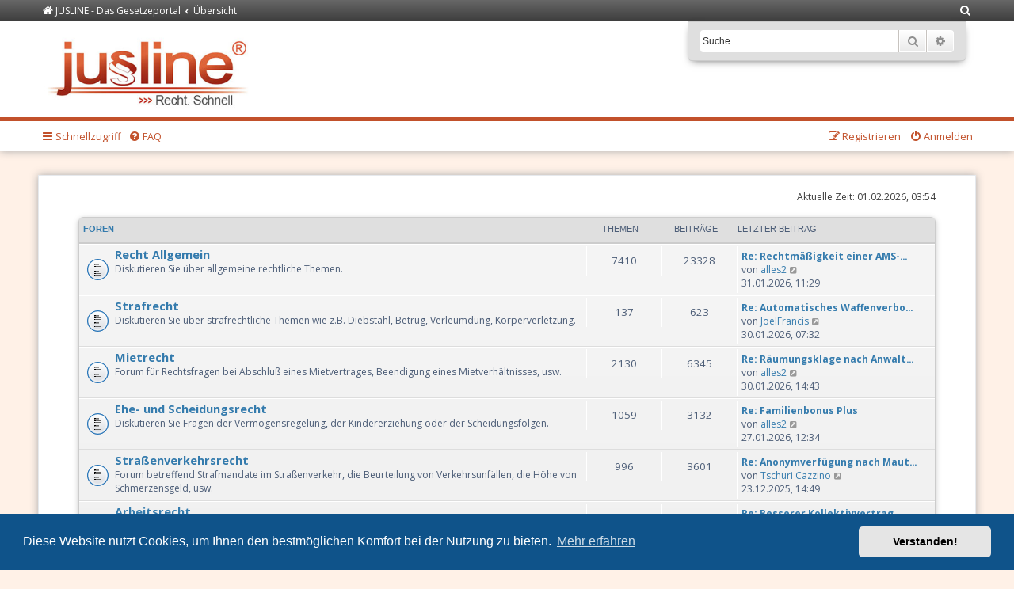

--- FILE ---
content_type: text/html; charset=UTF-8
request_url: https://forum.jusline.at/index.php?sid=b256df93f5389a869f124b60dfcbd7e9
body_size: 6016
content:
<!DOCTYPE html>
<html dir="ltr" lang="de">
<head>
<meta charset="utf-8" />
<meta http-equiv="X-UA-Compatible" content="IE=edge">
<meta name="viewport" content="width=device-width, initial-scale=1" />


<!-- Favicons: generiert mit http://realfavicongenerator.net/ -->
<link rel="apple-touch-icon" sizes="180x180" href="/styles/jusline/theme/images/favicons/apple-touch-icon.png">
<link rel="icon" type="image/png" href="/styles/jusline/theme/images/favicons/favicon-32x32.png" sizes="32x32">
<link rel="icon" type="image/png" href="/styles/jusline/theme/images/favicons/favicon-16x16.png" sizes="16x16">
<link rel="manifest" href="/styles/jusline/theme/images/favicons/manifest.json">
<link rel="mask-icon" href="/styles/jusline/theme/images/favicons/safari-pinned-tab.svg" color="#c2512b">
<link rel="shortcut icon" href="/styles/jusline/theme/images/favicons/favicon.ico">
       

<title>Forum Recht - Übersicht</title>

	<link rel="alternate" type="application/atom+xml" title="Feed - Forum Recht" href="/app.php/feed?sid=9374b5ce2bb9ecdee72441f931799ecd">			<link rel="alternate" type="application/atom+xml" title="Feed - Neue Themen" href="/app.php/feed/topics?sid=9374b5ce2bb9ecdee72441f931799ecd">				

<!--
	phpBB style name: prosilver
	Based on style:   prosilver (this is the default phpBB3 style)
	Original author:  Tom Beddard ( http://www.subBlue.com/ )
	Modified by:
--> 

<link href="./assets/css/font-awesome.min.css?assets_version=51" rel="stylesheet">
<link href="./styles/jusline/theme/stylesheet.css?assets_version=51" rel="stylesheet">
<link href="./styles/jusline/theme/de_x_sie/stylesheet.css?assets_version=51" rel="stylesheet">



	<link href="./assets/cookieconsent/cookieconsent.min.css?assets_version=51" rel="stylesheet">

<!--[if lte IE 9]>
	<link href="./styles/jusline/theme/tweaks.css?assets_version=51" rel="stylesheet">
<![endif]-->





</head>
<body id="phpbb" class="nojs notouch section-index ltr ">
    <div class="nav-breadcrumbs-wrapper">
        <ul id="nav-breadcrumbs" class="nav-breadcrumbs linklist navlinks" role="menubar">
                                    <li class="breadcrumbs">
                                <span class="crumb"  itemtype="http://data-vocabulary.org/Breadcrumb" itemscope=""><a href="https://www.jusline.at" itemprop="url" data-navbar-reference="home"><i class="icon fa-home fa-fw" aria-hidden="true"></i><span itemprop="title">JUSLINE - Das Gesetzeportal</span></a></span>
                                                <span class="crumb"  itemtype="http://data-vocabulary.org/Breadcrumb" itemscope=""><a href="./index.php?sid=9374b5ce2bb9ecdee72441f931799ecd" itemprop="url" accesskey="h" data-navbar-reference="index"><span itemprop="title">Übersicht</span></a></span>

                                            </li>
            
                        <li class="rightside responsive-search">
                <a href="./search.php?sid=9374b5ce2bb9ecdee72441f931799ecd" title="Zeigt die erweiterten Suchoptionen an" role="menuitem">
                    <i class="icon fa-search fa-fw" aria-hidden="true"></i><span class="sr-only">Suche</span>
                </a>
            </li>
                    </ul>
    </div>

	<div id="page-header">
		<div class="headerbar" role="banner">
					<div class="inner">

			<div id="site-description" class="site-description">
				<a id="logo" class="logo" href="https://www.jusline.at" title="JUSLINE - Das Gesetzeportal"><span class="site_logo"></span></a>
				<h1>Forum Recht</h1>
				<p>JUSLINE Recht. Schnell</p>
				<p class="skiplink"><a href="#start_here">Zum Inhalt</a></p>
			</div>

									<div id="search-box" class="search-box search-header" role="search">
				<form action="./search.php?sid=9374b5ce2bb9ecdee72441f931799ecd" method="get" id="search">
				<fieldset>
					<input name="keywords" id="keywords" type="search" maxlength="128" title="Suche nach Wörtern" class="inputbox search tiny" size="20" value="" placeholder="Suche…" />
					<button class="button button-search" type="submit" title="Suche">
						<i class="icon fa-search fa-fw" aria-hidden="true"></i><span class="sr-only">Suche</span>
					</button>
					<a href="./search.php?sid=9374b5ce2bb9ecdee72441f931799ecd" class="button button-search-end" title="Erweiterte Suche">
						<i class="icon fa-cog fa-fw" aria-hidden="true"></i><span class="sr-only">Erweiterte Suche</span>
					</a>
					<input type="hidden" name="sid" value="9374b5ce2bb9ecdee72441f931799ecd" />

				</fieldset>
				</form>
			</div>
						
			</div>
					</div>
				<div class="navbar" role="navigation">
    <div class="inner">

        <ul id="nav-main" class="nav-main linklist" role="menubar">

            <li id="quick-links" class="quick-links dropdown-container responsive-menu" data-skip-responsive="true">
                <a href="#" class="dropdown-trigger">
                    <i class="icon fa-bars fa-fw" aria-hidden="true"></i><span>Schnellzugriff</span>
                </a>
                <div class="dropdown">
                    <div class="pointer"><div class="pointer-inner"></div></div>
                    <ul class="dropdown-contents" role="menu">
                        
                                                <li class="separator"></li>
                                                                                                <li>
                            <a href="./search.php?search_id=unanswered&amp;sid=9374b5ce2bb9ecdee72441f931799ecd" role="menuitem">
                                <i class="icon fa-file-o fa-fw icon-gray" aria-hidden="true"></i><span>Unbeantwortete Themen</span>
                            </a>
                        </li>
                        <li>
                            <a href="./search.php?search_id=active_topics&amp;sid=9374b5ce2bb9ecdee72441f931799ecd" role="menuitem">
                                <i class="icon fa-file-o fa-fw icon-blue" aria-hidden="true"></i><span>Aktive Themen</span>
                            </a>
                        </li>
                        <li class="separator"></li>
                        <li>
                            <a href="./search.php?sid=9374b5ce2bb9ecdee72441f931799ecd" role="menuitem">
                                <i class="icon fa-search fa-fw" aria-hidden="true"></i><span>Suche</span>
                            </a>
                        </li>
                        
                                                <li class="separator"></li>
                                                                        <li>
                            <a href="./memberlist.php?mode=team&amp;sid=9374b5ce2bb9ecdee72441f931799ecd" role="menuitem">
                                <i class="icon fa-shield fa-fw" aria-hidden="true"></i><span>Das Team</span>
                            </a>
                        </li>
                                                                        <li class="separator"></li>

                                            </ul>
                </div>
            </li>

                        <li data-skip-responsive="true">
                <a href="/app.php/help/faq?sid=9374b5ce2bb9ecdee72441f931799ecd" rel="help" title="Häufig gestellte Fragen" role="menuitem">
                    <i class="icon fa-question-circle fa-fw" aria-hidden="true"></i><span>FAQ</span>
                </a>
            </li>
                                    
                        
            <li class="rightside"  data-skip-responsive="true">
                <a href="https://www.jusline.at/login?redirect=https%3A%2F%2Fforum.jusline.at%2Findex.php" title="Anmelden" accesskey="x" role="menuitem">
                    <i class="icon fa-power-off fa-fw" aria-hidden="true"></i><span>Anmelden</span>
                </a>
            </li>
            <li class="rightside" data-skip-responsive="true">
                <a href="https://www.jusline.at/registrieren" role="menuitem">
                    <i class="icon fa-pencil-square-o  fa-fw" aria-hidden="true"></i><span>Registrieren</span>
                </a>
            </li>
                                </ul>

    </div>
</div>
	</div>

<div id="wrap" class="wrap">
	<a id="top" class="top-anchor" accesskey="t"></a>
	
	<a id="start_here" class="anchor"></a>
	<div id="page-body" class="page-body" role="main">
		
		
<p class="right responsive-center time">Aktuelle Zeit: 01.02.2026, 03:54</p>



	
				<div class="forabg">
			<div class="inner">
			<ul class="topiclist">
				<li class="header">
										<dl class="row-item">
						<dt><div class="list-inner"><a href="./viewforum.php?f=11&amp;sid=9374b5ce2bb9ecdee72441f931799ecd">Foren</a></div></dt>
						<dd class="topics">Themen</dd>
						<dd class="posts">Beiträge</dd>
						<dd class="lastpost"><span>Letzter Beitrag</span></dd>
					</dl>
									</li>
			</ul>
			<ul class="topiclist forums">
		
	
	
	
			
					<li class="row">
						<dl class="row-item forum_read">
				<dt title="Keine ungelesenen Beiträge">
										<div class="list-inner">
													<!--
								<a class="feed-icon-forum" title="Feed - Recht Allgemein" href="/app.php/feed?sid=9374b5ce2bb9ecdee72441f931799ecd?f=2">
									<i class="icon fa-rss-square fa-fw icon-orange" aria-hidden="true"></i><span class="sr-only">Feed - Recht Allgemein</span>
								</a>
							-->
																		<a href="./viewforum.php?f=2&amp;sid=9374b5ce2bb9ecdee72441f931799ecd" class="forumtitle">Recht Allgemein</a>
						<br />Diskutieren Sie über allgemeine rechtliche Themen.												
												<div class="responsive-show" style="display: none;">
															Themen: <strong>7410</strong>
													</div>
											</div>
				</dt>
									<dd class="topics">7410 <dfn>Themen</dfn></dd>
					<dd class="posts">23328 <dfn>Beiträge</dfn></dd>
					<dd class="lastpost">
						<span>
																						<dfn>Letzter Beitrag</dfn>
																										<a href="./viewtopic.php?f=2&amp;p=63351&amp;sid=9374b5ce2bb9ecdee72441f931799ecd#p63351" title="Re: Rechtmäßigkeit einer AMS-Rückforderung" class="lastsubject">Re: Rechtmäßigkeit einer AMS-…</a> <br />
																	von <a href="./memberlist.php?mode=viewprofile&amp;u=1198136&amp;sid=9374b5ce2bb9ecdee72441f931799ecd" class="username">alles2</a>
																	<a href="./viewtopic.php?f=2&amp;p=63351&amp;sid=9374b5ce2bb9ecdee72441f931799ecd#p63351" title="Neuester Beitrag">
										<i class="icon fa-external-link-square fa-fw icon-lightgray icon-md" aria-hidden="true"></i><span class="sr-only">Neuester Beitrag</span>
									</a>
																<br />31.01.2026, 11:29
													</span>
					</dd>
							</dl>
					</li>
			
	
	
			
					<li class="row">
						<dl class="row-item forum_read">
				<dt title="Keine ungelesenen Beiträge">
										<div class="list-inner">
													<!--
								<a class="feed-icon-forum" title="Feed - Strafrecht" href="/app.php/feed?sid=9374b5ce2bb9ecdee72441f931799ecd?f=15">
									<i class="icon fa-rss-square fa-fw icon-orange" aria-hidden="true"></i><span class="sr-only">Feed - Strafrecht</span>
								</a>
							-->
																		<a href="./viewforum.php?f=15&amp;sid=9374b5ce2bb9ecdee72441f931799ecd" class="forumtitle">Strafrecht</a>
						<br />Diskutieren Sie über strafrechtliche Themen wie z.B. Diebstahl, Betrug, Verleumdung, Körperverletzung.												
												<div class="responsive-show" style="display: none;">
															Themen: <strong>137</strong>
													</div>
											</div>
				</dt>
									<dd class="topics">137 <dfn>Themen</dfn></dd>
					<dd class="posts">623 <dfn>Beiträge</dfn></dd>
					<dd class="lastpost">
						<span>
																						<dfn>Letzter Beitrag</dfn>
																										<a href="./viewtopic.php?f=15&amp;p=63339&amp;sid=9374b5ce2bb9ecdee72441f931799ecd#p63339" title="Re: Automatisches Waffenverbot für (verurteilte) jugendliche Straftäter?" class="lastsubject">Re: Automatisches Waffenverbo…</a> <br />
																	von <a href="./memberlist.php?mode=viewprofile&amp;u=1216900&amp;sid=9374b5ce2bb9ecdee72441f931799ecd" class="username">JoelFrancis</a>
																	<a href="./viewtopic.php?f=15&amp;p=63339&amp;sid=9374b5ce2bb9ecdee72441f931799ecd#p63339" title="Neuester Beitrag">
										<i class="icon fa-external-link-square fa-fw icon-lightgray icon-md" aria-hidden="true"></i><span class="sr-only">Neuester Beitrag</span>
									</a>
																<br />30.01.2026, 07:32
													</span>
					</dd>
							</dl>
					</li>
			
	
	
			
					<li class="row">
						<dl class="row-item forum_read">
				<dt title="Keine ungelesenen Beiträge">
										<div class="list-inner">
													<!--
								<a class="feed-icon-forum" title="Feed - Mietrecht" href="/app.php/feed?sid=9374b5ce2bb9ecdee72441f931799ecd?f=6">
									<i class="icon fa-rss-square fa-fw icon-orange" aria-hidden="true"></i><span class="sr-only">Feed - Mietrecht</span>
								</a>
							-->
																		<a href="./viewforum.php?f=6&amp;sid=9374b5ce2bb9ecdee72441f931799ecd" class="forumtitle">Mietrecht</a>
						<br />Forum für Rechtsfragen bei Abschluß eines Mietvertrages, Beendigung eines Mietverhältnisses, usw.												
												<div class="responsive-show" style="display: none;">
															Themen: <strong>2130</strong>
													</div>
											</div>
				</dt>
									<dd class="topics">2130 <dfn>Themen</dfn></dd>
					<dd class="posts">6345 <dfn>Beiträge</dfn></dd>
					<dd class="lastpost">
						<span>
																						<dfn>Letzter Beitrag</dfn>
																										<a href="./viewtopic.php?f=6&amp;p=63346&amp;sid=9374b5ce2bb9ecdee72441f931799ecd#p63346" title="Re: Räumungsklage nach Anwaltsfehler" class="lastsubject">Re: Räumungsklage nach Anwalt…</a> <br />
																	von <a href="./memberlist.php?mode=viewprofile&amp;u=1198136&amp;sid=9374b5ce2bb9ecdee72441f931799ecd" class="username">alles2</a>
																	<a href="./viewtopic.php?f=6&amp;p=63346&amp;sid=9374b5ce2bb9ecdee72441f931799ecd#p63346" title="Neuester Beitrag">
										<i class="icon fa-external-link-square fa-fw icon-lightgray icon-md" aria-hidden="true"></i><span class="sr-only">Neuester Beitrag</span>
									</a>
																<br />30.01.2026, 14:43
													</span>
					</dd>
							</dl>
					</li>
			
	
	
			
					<li class="row">
						<dl class="row-item forum_read">
				<dt title="Keine ungelesenen Beiträge">
										<div class="list-inner">
													<!--
								<a class="feed-icon-forum" title="Feed - Ehe- und Scheidungsrecht" href="/app.php/feed?sid=9374b5ce2bb9ecdee72441f931799ecd?f=3">
									<i class="icon fa-rss-square fa-fw icon-orange" aria-hidden="true"></i><span class="sr-only">Feed - Ehe- und Scheidungsrecht</span>
								</a>
							-->
																		<a href="./viewforum.php?f=3&amp;sid=9374b5ce2bb9ecdee72441f931799ecd" class="forumtitle">Ehe- und Scheidungsrecht</a>
						<br />Diskutieren Sie Fragen der Vermögensregelung, der Kindererziehung oder der Scheidungsfolgen.												
												<div class="responsive-show" style="display: none;">
															Themen: <strong>1059</strong>
													</div>
											</div>
				</dt>
									<dd class="topics">1059 <dfn>Themen</dfn></dd>
					<dd class="posts">3132 <dfn>Beiträge</dfn></dd>
					<dd class="lastpost">
						<span>
																						<dfn>Letzter Beitrag</dfn>
																										<a href="./viewtopic.php?f=3&amp;p=63326&amp;sid=9374b5ce2bb9ecdee72441f931799ecd#p63326" title="Re: Familienbonus Plus" class="lastsubject">Re: Familienbonus Plus</a> <br />
																	von <a href="./memberlist.php?mode=viewprofile&amp;u=1198136&amp;sid=9374b5ce2bb9ecdee72441f931799ecd" class="username">alles2</a>
																	<a href="./viewtopic.php?f=3&amp;p=63326&amp;sid=9374b5ce2bb9ecdee72441f931799ecd#p63326" title="Neuester Beitrag">
										<i class="icon fa-external-link-square fa-fw icon-lightgray icon-md" aria-hidden="true"></i><span class="sr-only">Neuester Beitrag</span>
									</a>
																<br />27.01.2026, 12:34
													</span>
					</dd>
							</dl>
					</li>
			
	
	
			
					<li class="row">
						<dl class="row-item forum_read">
				<dt title="Keine ungelesenen Beiträge">
										<div class="list-inner">
													<!--
								<a class="feed-icon-forum" title="Feed - Straßenverkehrsrecht" href="/app.php/feed?sid=9374b5ce2bb9ecdee72441f931799ecd?f=7">
									<i class="icon fa-rss-square fa-fw icon-orange" aria-hidden="true"></i><span class="sr-only">Feed - Straßenverkehrsrecht</span>
								</a>
							-->
																		<a href="./viewforum.php?f=7&amp;sid=9374b5ce2bb9ecdee72441f931799ecd" class="forumtitle">Straßenverkehrsrecht</a>
						<br />Forum betreffend Strafmandate im Straßenverkehr, die Beurteilung von Verkehrsunfällen, die Höhe von Schmerzensgeld, usw.												
												<div class="responsive-show" style="display: none;">
															Themen: <strong>996</strong>
													</div>
											</div>
				</dt>
									<dd class="topics">996 <dfn>Themen</dfn></dd>
					<dd class="posts">3601 <dfn>Beiträge</dfn></dd>
					<dd class="lastpost">
						<span>
																						<dfn>Letzter Beitrag</dfn>
																										<a href="./viewtopic.php?f=7&amp;p=63252&amp;sid=9374b5ce2bb9ecdee72441f931799ecd#p63252" title="Re: Anonymverfügung nach Mautvergehen ohne vorherige Zustellung der Strafe" class="lastsubject">Re: Anonymverfügung nach Maut…</a> <br />
																	von <a href="./memberlist.php?mode=viewprofile&amp;u=994293&amp;sid=9374b5ce2bb9ecdee72441f931799ecd" class="username">Tschuri Cazzino</a>
																	<a href="./viewtopic.php?f=7&amp;p=63252&amp;sid=9374b5ce2bb9ecdee72441f931799ecd#p63252" title="Neuester Beitrag">
										<i class="icon fa-external-link-square fa-fw icon-lightgray icon-md" aria-hidden="true"></i><span class="sr-only">Neuester Beitrag</span>
									</a>
																<br />23.12.2025, 14:49
													</span>
					</dd>
							</dl>
					</li>
			
	
	
			
					<li class="row">
						<dl class="row-item forum_read">
				<dt title="Keine ungelesenen Beiträge">
										<div class="list-inner">
													<!--
								<a class="feed-icon-forum" title="Feed - Arbeitsrecht" href="/app.php/feed?sid=9374b5ce2bb9ecdee72441f931799ecd?f=9">
									<i class="icon fa-rss-square fa-fw icon-orange" aria-hidden="true"></i><span class="sr-only">Feed - Arbeitsrecht</span>
								</a>
							-->
																		<a href="./viewforum.php?f=9&amp;sid=9374b5ce2bb9ecdee72441f931799ecd" class="forumtitle">Arbeitsrecht</a>
						<br />Hier werden Fragen zum Arbeitsverhältnis und zur Beendigung des Arbeitsverhältnisses diskutiert.												
												<div class="responsive-show" style="display: none;">
															Themen: <strong>987</strong>
													</div>
											</div>
				</dt>
									<dd class="topics">987 <dfn>Themen</dfn></dd>
					<dd class="posts">2859 <dfn>Beiträge</dfn></dd>
					<dd class="lastpost">
						<span>
																						<dfn>Letzter Beitrag</dfn>
																										<a href="./viewtopic.php?f=9&amp;p=63353&amp;sid=9374b5ce2bb9ecdee72441f931799ecd#p63353" title="Re: Besserer Kollektivvertrag möglich?" class="lastsubject">Re: Besserer Kollektivvertrag…</a> <br />
																	von <a href="./memberlist.php?mode=viewprofile&amp;u=1216897&amp;sid=9374b5ce2bb9ecdee72441f931799ecd" class="username">lili_lion</a>
																	<a href="./viewtopic.php?f=9&amp;p=63353&amp;sid=9374b5ce2bb9ecdee72441f931799ecd#p63353" title="Neuester Beitrag">
										<i class="icon fa-external-link-square fa-fw icon-lightgray icon-md" aria-hidden="true"></i><span class="sr-only">Neuester Beitrag</span>
									</a>
																<br />31.01.2026, 22:16
													</span>
					</dd>
							</dl>
					</li>
			
	
	
			
					<li class="row">
						<dl class="row-item forum_read">
				<dt title="Keine ungelesenen Beiträge">
										<div class="list-inner">
													<!--
								<a class="feed-icon-forum" title="Feed - Internetrecht" href="/app.php/feed?sid=9374b5ce2bb9ecdee72441f931799ecd?f=5">
									<i class="icon fa-rss-square fa-fw icon-orange" aria-hidden="true"></i><span class="sr-only">Feed - Internetrecht</span>
								</a>
							-->
																		<a href="./viewforum.php?f=5&amp;sid=9374b5ce2bb9ecdee72441f931799ecd" class="forumtitle">Internetrecht</a>
						<br />Hier werden Fragen des Domain-Rechts, des Urheberrechts, des E-Commerce-Rechts, usw. diskutiert.												
												<div class="responsive-show" style="display: none;">
															Themen: <strong>576</strong>
													</div>
											</div>
				</dt>
									<dd class="topics">576 <dfn>Themen</dfn></dd>
					<dd class="posts">1788 <dfn>Beiträge</dfn></dd>
					<dd class="lastpost">
						<span>
																						<dfn>Letzter Beitrag</dfn>
																										<a href="./viewtopic.php?f=5&amp;p=62900&amp;sid=9374b5ce2bb9ecdee72441f931799ecd#p62900" title="Re: Kann ich mein verlorenes Geld vom Casino zurückerhalten?" class="lastsubject">Re: Kann ich mein verlorenes …</a> <br />
																	von <a href="./memberlist.php?mode=viewprofile&amp;u=1215022&amp;sid=9374b5ce2bb9ecdee72441f931799ecd" class="username">WelchTyler</a>
																	<a href="./viewtopic.php?f=5&amp;p=62900&amp;sid=9374b5ce2bb9ecdee72441f931799ecd#p62900" title="Neuester Beitrag">
										<i class="icon fa-external-link-square fa-fw icon-lightgray icon-md" aria-hidden="true"></i><span class="sr-only">Neuester Beitrag</span>
									</a>
																<br />17.11.2025, 13:39
													</span>
					</dd>
							</dl>
					</li>
			
	
	
			
					<li class="row">
						<dl class="row-item forum_read">
				<dt title="Keine ungelesenen Beiträge">
										<div class="list-inner">
													<!--
								<a class="feed-icon-forum" title="Feed - Universitätsrecht" href="/app.php/feed?sid=9374b5ce2bb9ecdee72441f931799ecd?f=8">
									<i class="icon fa-rss-square fa-fw icon-orange" aria-hidden="true"></i><span class="sr-only">Feed - Universitätsrecht</span>
								</a>
							-->
																		<a href="./viewforum.php?f=8&amp;sid=9374b5ce2bb9ecdee72441f931799ecd" class="forumtitle">Universitätsrecht</a>
						<br />In diesem Forum werden Rechtsfragen im Zusammenhang mit dem Status der Universität, den Studienordnungen, usw. diskutiert.												
												<div class="responsive-show" style="display: none;">
															Themen: <strong>81</strong>
													</div>
											</div>
				</dt>
									<dd class="topics">81 <dfn>Themen</dfn></dd>
					<dd class="posts">265 <dfn>Beiträge</dfn></dd>
					<dd class="lastpost">
						<span>
																						<dfn>Letzter Beitrag</dfn>
																										<a href="./viewtopic.php?f=8&amp;p=63195&amp;sid=9374b5ce2bb9ecdee72441f931799ecd#p63195" title="Re: Pflicht zu objektiver und fairer Beurteilung?" class="lastsubject">Re: Pflicht zu objektiver und…</a> <br />
																	von <a href="./memberlist.php?mode=viewprofile&amp;u=1198136&amp;sid=9374b5ce2bb9ecdee72441f931799ecd" class="username">alles2</a>
																	<a href="./viewtopic.php?f=8&amp;p=63195&amp;sid=9374b5ce2bb9ecdee72441f931799ecd#p63195" title="Neuester Beitrag">
										<i class="icon fa-external-link-square fa-fw icon-lightgray icon-md" aria-hidden="true"></i><span class="sr-only">Neuester Beitrag</span>
									</a>
																<br />13.12.2025, 01:06
													</span>
					</dd>
							</dl>
					</li>
			
	
	
			
					<li class="row">
						<dl class="row-item forum_read">
				<dt title="Keine ungelesenen Beiträge">
										<div class="list-inner">
													<!--
								<a class="feed-icon-forum" title="Feed - Verfassungsrecht" href="/app.php/feed?sid=9374b5ce2bb9ecdee72441f931799ecd?f=10">
									<i class="icon fa-rss-square fa-fw icon-orange" aria-hidden="true"></i><span class="sr-only">Feed - Verfassungsrecht</span>
								</a>
							-->
																		<a href="./viewforum.php?f=10&amp;sid=9374b5ce2bb9ecdee72441f931799ecd" class="forumtitle">Verfassungsrecht</a>
						<br />Diskutieren Sie Fragen der Österreichischen Bundesverfassung und der Grundrechte.												
												<div class="responsive-show" style="display: none;">
															Themen: <strong>59</strong>
													</div>
											</div>
				</dt>
									<dd class="topics">59 <dfn>Themen</dfn></dd>
					<dd class="posts">229 <dfn>Beiträge</dfn></dd>
					<dd class="lastpost">
						<span>
																						<dfn>Letzter Beitrag</dfn>
																										<a href="./viewtopic.php?f=10&amp;p=54296&amp;sid=9374b5ce2bb9ecdee72441f931799ecd#p54296" title="Re: Feststellungsbescheid im Zusammenhang mit dem AMS" class="lastsubject">Re: Feststellungsbescheid im …</a> <br />
																	von <a href="./memberlist.php?mode=viewprofile&amp;u=1198136&amp;sid=9374b5ce2bb9ecdee72441f931799ecd" class="username">alles2</a>
																	<a href="./viewtopic.php?f=10&amp;p=54296&amp;sid=9374b5ce2bb9ecdee72441f931799ecd#p54296" title="Neuester Beitrag">
										<i class="icon fa-external-link-square fa-fw icon-lightgray icon-md" aria-hidden="true"></i><span class="sr-only">Neuester Beitrag</span>
									</a>
																<br />04.06.2024, 23:03
													</span>
					</dd>
							</dl>
					</li>
			
	
				</ul>

			</div>
		</div>
	
				<div class="forabg">
			<div class="inner">
			<ul class="topiclist">
				<li class="header">
										<dl class="row-item">
						<dt><div class="list-inner">Forum</div></dt>
						<dd class="topics">Themen</dd>
						<dd class="posts">Beiträge</dd>
						<dd class="lastpost"><span>Letzter Beitrag</span></dd>
					</dl>
									</li>
			</ul>
			<ul class="topiclist forums">
		
					<li class="row">
						<dl class="row-item forum_read">
				<dt title="Keine ungelesenen Beiträge">
										<div class="list-inner">
													<!--
								<a class="feed-icon-forum" title="Feed - Anregungen" href="/app.php/feed?sid=9374b5ce2bb9ecdee72441f931799ecd?f=13">
									<i class="icon fa-rss-square fa-fw icon-orange" aria-hidden="true"></i><span class="sr-only">Feed - Anregungen</span>
								</a>
							-->
												<span class="forum-image"><img src="./images/logoTransparent.png" alt="Keine ungelesenen Beiträge" /></span>						<a href="./viewforum.php?f=13&amp;sid=9374b5ce2bb9ecdee72441f931799ecd" class="forumtitle">Anregungen</a>
						<br />Wir sind ständig bemüht die JUSLINE zu verbessern. In diesem Forum können Sie uns daher gerne Feedback zu Anregungen oder Verbesserungsvorschäge geben. Wir freuen uns über jeden Beitrag.<br>
<br>
Zusätzlich informieren wir Sie hier gerne zu neuen Features, die im Rahmen der Weiterentwicklung auf JUSLINE veröffentlicht worden sind.<br>
<br>
Ihr JUSLINE Team												
												<div class="responsive-show" style="display: none;">
															Themen: <strong>9</strong>
													</div>
											</div>
				</dt>
									<dd class="topics">9 <dfn>Themen</dfn></dd>
					<dd class="posts">25 <dfn>Beiträge</dfn></dd>
					<dd class="lastpost">
						<span>
																						<dfn>Letzter Beitrag</dfn>
																										<a href="./viewtopic.php?f=13&amp;p=55207&amp;sid=9374b5ce2bb9ecdee72441f931799ecd#p55207" title="Re: Umfrage" class="lastsubject">Re: Umfrage</a> <br />
																	von <a href="./memberlist.php?mode=viewprofile&amp;u=1198136&amp;sid=9374b5ce2bb9ecdee72441f931799ecd" class="username">alles2</a>
																	<a href="./viewtopic.php?f=13&amp;p=55207&amp;sid=9374b5ce2bb9ecdee72441f931799ecd#p55207" title="Neuester Beitrag">
										<i class="icon fa-external-link-square fa-fw icon-lightgray icon-md" aria-hidden="true"></i><span class="sr-only">Neuester Beitrag</span>
									</a>
																<br />23.08.2024, 00:49
													</span>
					</dd>
							</dl>
					</li>
			
				</ul>

			</div>
		</div>
		



	<div class="stat-block online-list">
		<h3>Wer ist online?</h3>		<p>
						Insgesamt sind <strong>67</strong> Besucher online :: 0 sichtbare Mitglieder, 0 unsichtbare Mitglieder und 67 Gäste (basierend auf den aktiven Besuchern der letzten 5 Minuten)<br />Der Besucherrekord liegt bei <strong>1749</strong> Besuchern, die am 29.10.2025, 00:12 gleichzeitig online waren.<br /> <br />Mitglieder: 0 Mitglieder
			<br /><em>Legende: <a style="color:#AA0000" href="./memberlist.php?mode=group&amp;g=5&amp;sid=9374b5ce2bb9ecdee72441f931799ecd">Administratoren</a>, <a style="color:#00AA00" href="./memberlist.php?mode=group&amp;g=4&amp;sid=9374b5ce2bb9ecdee72441f931799ecd">Globale Moderatoren</a></em>					</p>
	</div>


	<div class="stat-block statistics">
		<h3>Statistik</h3>
		<p>
						Beiträge insgesamt <strong>42697</strong> &bull; Themen insgesamt <strong>13546</strong> &bull; Mitglieder insgesamt <strong>82614</strong> &bull; Unser neuestes Mitglied: <strong><a href="./memberlist.php?mode=viewprofile&amp;u=1216908&amp;sid=9374b5ce2bb9ecdee72441f931799ecd" class="username">Minoca</a></strong>
					</p>
	</div>


			</div>


<div id="page-footer" class="page-footer" role="contentinfo">
	<div class="" role="navigation">
	<div class="inner">

	<ul id="nav-footer" class="nav-footer linklist" role="menubar">
		<li class="breadcrumbs">
							<span class="crumb"><a href="https://www.jusline.at" data-navbar-reference="home"><i class="icon fa-home fa-fw" aria-hidden="true"></i><span>JUSLINE - Das Gesetzeportal</span></a></span>									<span class="crumb"><a href="./index.php?sid=9374b5ce2bb9ecdee72441f931799ecd" data-navbar-reference="index"><span>Übersicht</span></a></span>					</li>
		
				<li class="rightside">Alle Zeiten sind <span title="Europa/Wien">UTC+01:00</span></li>
							<li class="rightside">
				<a href="./ucp.php?mode=delete_cookies&amp;sid=9374b5ce2bb9ecdee72441f931799ecd" data-ajax="true" data-refresh="true" role="menuitem">
					<i class="icon fa-trash fa-fw" aria-hidden="true"></i><span>Alle Cookies löschen</span>
				</a>
			</li>
												<li class="rightside" data-last-responsive="true">
				<a href="./memberlist.php?mode=team&amp;sid=9374b5ce2bb9ecdee72441f931799ecd" role="menuitem">
					<i class="icon fa-shield fa-fw" aria-hidden="true"></i><span>Das Team</span>
				</a>
			</li>
							</ul>

	</div>
</div>

	<div class="copyright">
				Powered by <a href="https://www.phpbb.com/">phpBB</a>&reg; Forum Software &copy; phpBB Limited
		<br />Deutsche Übersetzung durch <a href="https://www.phpbb.de/">phpBB.de</a>							</div>

	<div id="darkenwrapper" class="darkenwrapper" data-ajax-error-title="AJAX-Fehler" data-ajax-error-text="Bei der Verarbeitung Ihrer Anfrage ist ein Fehler aufgetreten." data-ajax-error-text-abort="Der Benutzer hat die Anfrage abgebrochen." data-ajax-error-text-timeout="Bei Ihrer Anfrage ist eine Zeitüberschreitung aufgetreten. Bitte versuchen Sie es erneut." data-ajax-error-text-parsererror="Bei Ihrer Anfrage ist etwas falsch gelaufen und der Server hat eine ungültige Antwort zurückgegeben.">
		<div id="darken" class="darken">&nbsp;</div>
	</div>

	<div id="phpbb_alert" class="phpbb_alert" data-l-err="Fehler" data-l-timeout-processing-req="Bei der Anfrage ist eine Zeitüberschreitung aufgetreten.">
		<a href="#" class="alert_close">
			<i class="icon fa-times-circle fa-fw" aria-hidden="true"></i>
		</a>
		<h3 class="alert_title">&nbsp;</h3><p class="alert_text"></p>
	</div>
	<div id="phpbb_confirm" class="phpbb_alert">
		<a href="#" class="alert_close">
			<i class="icon fa-times-circle fa-fw" aria-hidden="true"></i>
		</a>
		<div class="alert_text"></div>
	</div>
</div>

</div>

<div>
	<a id="bottom" class="anchor" accesskey="z"></a>
	</div>

<script type="text/javascript" src="./assets/javascript/jquery.min.js?assets_version=51"></script>
<script type="text/javascript" src="./assets/javascript/core.js?assets_version=51"></script>

	<script src="./assets/cookieconsent/cookieconsent.min.js?assets_version=51"></script>
	<script>
		window.addEventListener("load", function(){
			window.cookieconsent.initialise({
				"palette": {
					"popup": {
						"background": "#0F538A"
					},
					"button": {
						"background": "#E5E5E5"
					}
				},
				"theme": "classic",
				"content": {
					"message": "Diese\u0020Website\u0020nutzt\u0020Cookies,\u0020um\u0020Ihnen\u0020den\u0020bestm\u00F6glichen\u0020Komfort\u0020bei\u0020der\u0020Nutzung\u0020zu\u0020bieten.",
					"dismiss": "Verstanden\u0021",
					"link": "Mehr\u0020erfahren"
				}
			})});
	</script>


<script src="./styles/jusline/template/forum_fn.js?assets_version=51"></script>
<script src="./styles/jusline/template/ajax.js?assets_version=51"></script>



</body>
</html>
